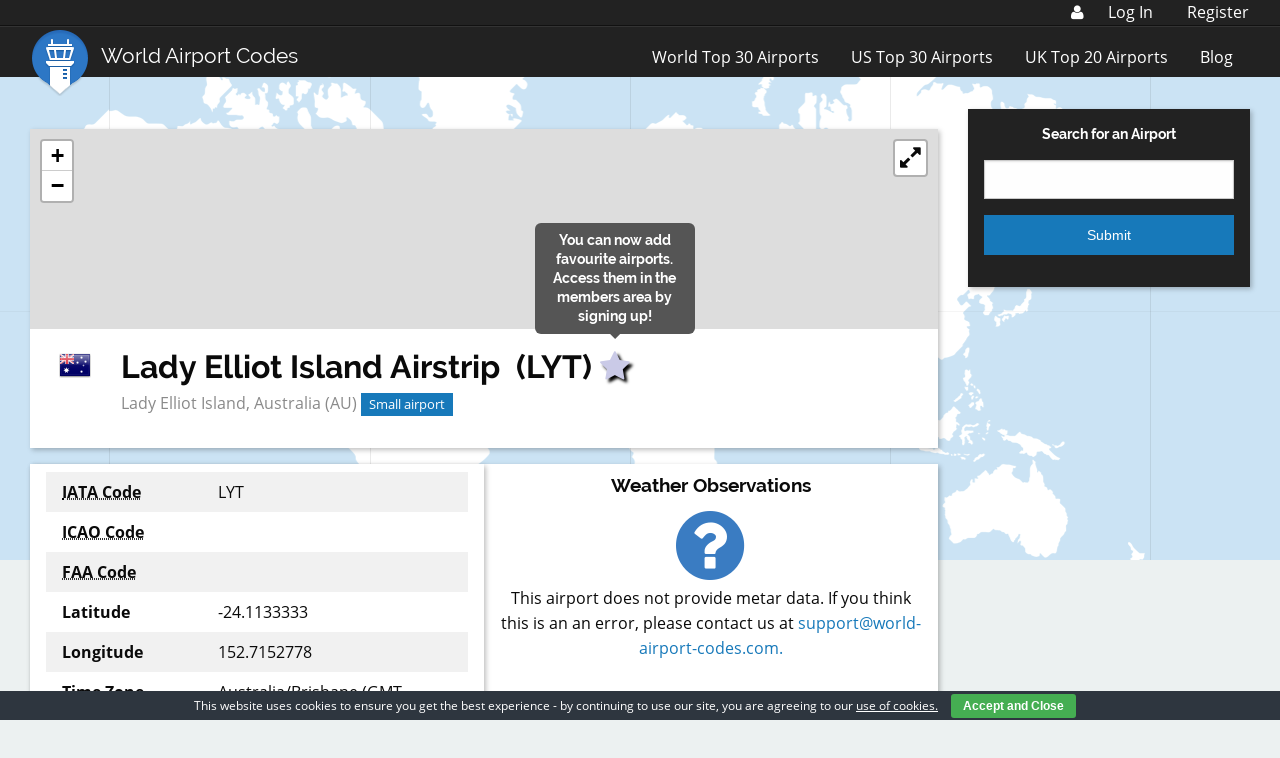

--- FILE ---
content_type: text/html; charset=utf-8
request_url: https://www.google.com/recaptcha/api2/aframe
body_size: 265
content:
<!DOCTYPE HTML><html><head><meta http-equiv="content-type" content="text/html; charset=UTF-8"></head><body><script nonce="GncDpq5Ns_26n7cFY2Daog">/** Anti-fraud and anti-abuse applications only. See google.com/recaptcha */ try{var clients={'sodar':'https://pagead2.googlesyndication.com/pagead/sodar?'};window.addEventListener("message",function(a){try{if(a.source===window.parent){var b=JSON.parse(a.data);var c=clients[b['id']];if(c){var d=document.createElement('img');d.src=c+b['params']+'&rc='+(localStorage.getItem("rc::a")?sessionStorage.getItem("rc::b"):"");window.document.body.appendChild(d);sessionStorage.setItem("rc::e",parseInt(sessionStorage.getItem("rc::e")||0)+1);localStorage.setItem("rc::h",'1768973566123');}}}catch(b){}});window.parent.postMessage("_grecaptcha_ready", "*");}catch(b){}</script></body></html>